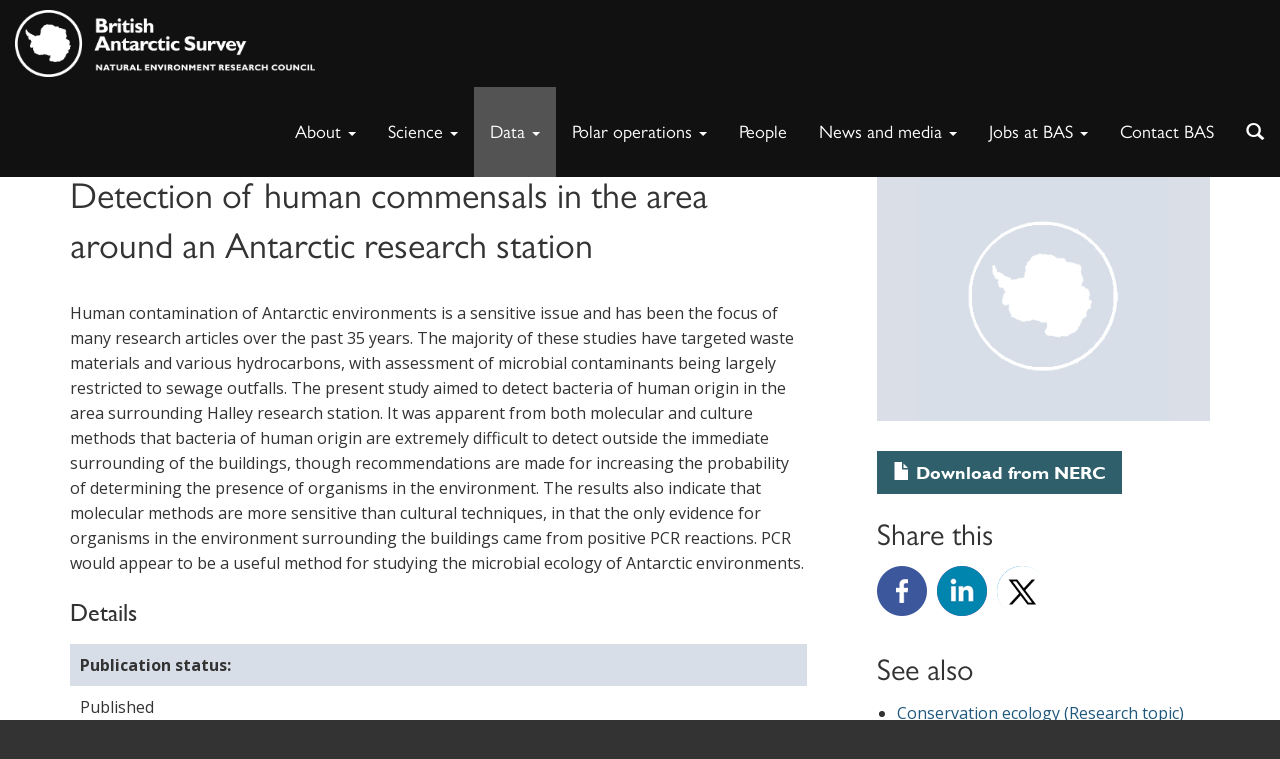

--- FILE ---
content_type: text/css
request_url: https://www.bas.ac.uk/wp-content/themes/baspress/print.css?ver=1766581249
body_size: 204
content:
.breadcrumb { display: none; }
.footer { display: none; }


/* Hide Bootsrap URL after image and links */
a[href]:after {
    display:none!important;
}

.sidebar, aside, .ssba{
	display:none!important;
}

.jumbotron.landing .textOverlay{
	height:auto!important;
}

.baswsf-feedback-action, .baswsf-feedback-alignright{
	display:none!important;
}